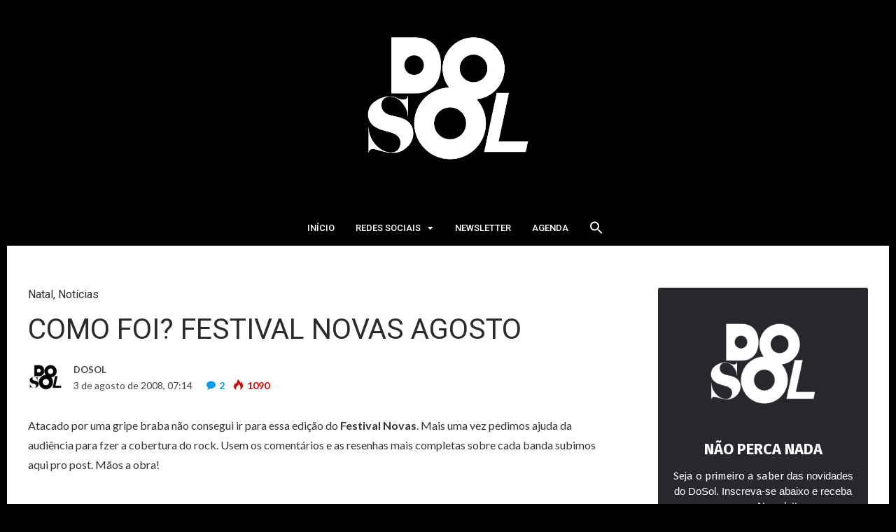

--- FILE ---
content_type: text/html; charset=utf-8
request_url: https://www.google.com/recaptcha/api2/anchor?ar=1&k=6LcrBDglAAAAAO3oGgdf8y8aJh-Auj_2vGS-_tYN&co=aHR0cHM6Ly9kb3NvbC5jb20uYnI6NDQz&hl=en&v=N67nZn4AqZkNcbeMu4prBgzg&size=invisible&anchor-ms=20000&execute-ms=30000&cb=py72jm7s6k0
body_size: 49186
content:
<!DOCTYPE HTML><html dir="ltr" lang="en"><head><meta http-equiv="Content-Type" content="text/html; charset=UTF-8">
<meta http-equiv="X-UA-Compatible" content="IE=edge">
<title>reCAPTCHA</title>
<style type="text/css">
/* cyrillic-ext */
@font-face {
  font-family: 'Roboto';
  font-style: normal;
  font-weight: 400;
  font-stretch: 100%;
  src: url(//fonts.gstatic.com/s/roboto/v48/KFO7CnqEu92Fr1ME7kSn66aGLdTylUAMa3GUBHMdazTgWw.woff2) format('woff2');
  unicode-range: U+0460-052F, U+1C80-1C8A, U+20B4, U+2DE0-2DFF, U+A640-A69F, U+FE2E-FE2F;
}
/* cyrillic */
@font-face {
  font-family: 'Roboto';
  font-style: normal;
  font-weight: 400;
  font-stretch: 100%;
  src: url(//fonts.gstatic.com/s/roboto/v48/KFO7CnqEu92Fr1ME7kSn66aGLdTylUAMa3iUBHMdazTgWw.woff2) format('woff2');
  unicode-range: U+0301, U+0400-045F, U+0490-0491, U+04B0-04B1, U+2116;
}
/* greek-ext */
@font-face {
  font-family: 'Roboto';
  font-style: normal;
  font-weight: 400;
  font-stretch: 100%;
  src: url(//fonts.gstatic.com/s/roboto/v48/KFO7CnqEu92Fr1ME7kSn66aGLdTylUAMa3CUBHMdazTgWw.woff2) format('woff2');
  unicode-range: U+1F00-1FFF;
}
/* greek */
@font-face {
  font-family: 'Roboto';
  font-style: normal;
  font-weight: 400;
  font-stretch: 100%;
  src: url(//fonts.gstatic.com/s/roboto/v48/KFO7CnqEu92Fr1ME7kSn66aGLdTylUAMa3-UBHMdazTgWw.woff2) format('woff2');
  unicode-range: U+0370-0377, U+037A-037F, U+0384-038A, U+038C, U+038E-03A1, U+03A3-03FF;
}
/* math */
@font-face {
  font-family: 'Roboto';
  font-style: normal;
  font-weight: 400;
  font-stretch: 100%;
  src: url(//fonts.gstatic.com/s/roboto/v48/KFO7CnqEu92Fr1ME7kSn66aGLdTylUAMawCUBHMdazTgWw.woff2) format('woff2');
  unicode-range: U+0302-0303, U+0305, U+0307-0308, U+0310, U+0312, U+0315, U+031A, U+0326-0327, U+032C, U+032F-0330, U+0332-0333, U+0338, U+033A, U+0346, U+034D, U+0391-03A1, U+03A3-03A9, U+03B1-03C9, U+03D1, U+03D5-03D6, U+03F0-03F1, U+03F4-03F5, U+2016-2017, U+2034-2038, U+203C, U+2040, U+2043, U+2047, U+2050, U+2057, U+205F, U+2070-2071, U+2074-208E, U+2090-209C, U+20D0-20DC, U+20E1, U+20E5-20EF, U+2100-2112, U+2114-2115, U+2117-2121, U+2123-214F, U+2190, U+2192, U+2194-21AE, U+21B0-21E5, U+21F1-21F2, U+21F4-2211, U+2213-2214, U+2216-22FF, U+2308-230B, U+2310, U+2319, U+231C-2321, U+2336-237A, U+237C, U+2395, U+239B-23B7, U+23D0, U+23DC-23E1, U+2474-2475, U+25AF, U+25B3, U+25B7, U+25BD, U+25C1, U+25CA, U+25CC, U+25FB, U+266D-266F, U+27C0-27FF, U+2900-2AFF, U+2B0E-2B11, U+2B30-2B4C, U+2BFE, U+3030, U+FF5B, U+FF5D, U+1D400-1D7FF, U+1EE00-1EEFF;
}
/* symbols */
@font-face {
  font-family: 'Roboto';
  font-style: normal;
  font-weight: 400;
  font-stretch: 100%;
  src: url(//fonts.gstatic.com/s/roboto/v48/KFO7CnqEu92Fr1ME7kSn66aGLdTylUAMaxKUBHMdazTgWw.woff2) format('woff2');
  unicode-range: U+0001-000C, U+000E-001F, U+007F-009F, U+20DD-20E0, U+20E2-20E4, U+2150-218F, U+2190, U+2192, U+2194-2199, U+21AF, U+21E6-21F0, U+21F3, U+2218-2219, U+2299, U+22C4-22C6, U+2300-243F, U+2440-244A, U+2460-24FF, U+25A0-27BF, U+2800-28FF, U+2921-2922, U+2981, U+29BF, U+29EB, U+2B00-2BFF, U+4DC0-4DFF, U+FFF9-FFFB, U+10140-1018E, U+10190-1019C, U+101A0, U+101D0-101FD, U+102E0-102FB, U+10E60-10E7E, U+1D2C0-1D2D3, U+1D2E0-1D37F, U+1F000-1F0FF, U+1F100-1F1AD, U+1F1E6-1F1FF, U+1F30D-1F30F, U+1F315, U+1F31C, U+1F31E, U+1F320-1F32C, U+1F336, U+1F378, U+1F37D, U+1F382, U+1F393-1F39F, U+1F3A7-1F3A8, U+1F3AC-1F3AF, U+1F3C2, U+1F3C4-1F3C6, U+1F3CA-1F3CE, U+1F3D4-1F3E0, U+1F3ED, U+1F3F1-1F3F3, U+1F3F5-1F3F7, U+1F408, U+1F415, U+1F41F, U+1F426, U+1F43F, U+1F441-1F442, U+1F444, U+1F446-1F449, U+1F44C-1F44E, U+1F453, U+1F46A, U+1F47D, U+1F4A3, U+1F4B0, U+1F4B3, U+1F4B9, U+1F4BB, U+1F4BF, U+1F4C8-1F4CB, U+1F4D6, U+1F4DA, U+1F4DF, U+1F4E3-1F4E6, U+1F4EA-1F4ED, U+1F4F7, U+1F4F9-1F4FB, U+1F4FD-1F4FE, U+1F503, U+1F507-1F50B, U+1F50D, U+1F512-1F513, U+1F53E-1F54A, U+1F54F-1F5FA, U+1F610, U+1F650-1F67F, U+1F687, U+1F68D, U+1F691, U+1F694, U+1F698, U+1F6AD, U+1F6B2, U+1F6B9-1F6BA, U+1F6BC, U+1F6C6-1F6CF, U+1F6D3-1F6D7, U+1F6E0-1F6EA, U+1F6F0-1F6F3, U+1F6F7-1F6FC, U+1F700-1F7FF, U+1F800-1F80B, U+1F810-1F847, U+1F850-1F859, U+1F860-1F887, U+1F890-1F8AD, U+1F8B0-1F8BB, U+1F8C0-1F8C1, U+1F900-1F90B, U+1F93B, U+1F946, U+1F984, U+1F996, U+1F9E9, U+1FA00-1FA6F, U+1FA70-1FA7C, U+1FA80-1FA89, U+1FA8F-1FAC6, U+1FACE-1FADC, U+1FADF-1FAE9, U+1FAF0-1FAF8, U+1FB00-1FBFF;
}
/* vietnamese */
@font-face {
  font-family: 'Roboto';
  font-style: normal;
  font-weight: 400;
  font-stretch: 100%;
  src: url(//fonts.gstatic.com/s/roboto/v48/KFO7CnqEu92Fr1ME7kSn66aGLdTylUAMa3OUBHMdazTgWw.woff2) format('woff2');
  unicode-range: U+0102-0103, U+0110-0111, U+0128-0129, U+0168-0169, U+01A0-01A1, U+01AF-01B0, U+0300-0301, U+0303-0304, U+0308-0309, U+0323, U+0329, U+1EA0-1EF9, U+20AB;
}
/* latin-ext */
@font-face {
  font-family: 'Roboto';
  font-style: normal;
  font-weight: 400;
  font-stretch: 100%;
  src: url(//fonts.gstatic.com/s/roboto/v48/KFO7CnqEu92Fr1ME7kSn66aGLdTylUAMa3KUBHMdazTgWw.woff2) format('woff2');
  unicode-range: U+0100-02BA, U+02BD-02C5, U+02C7-02CC, U+02CE-02D7, U+02DD-02FF, U+0304, U+0308, U+0329, U+1D00-1DBF, U+1E00-1E9F, U+1EF2-1EFF, U+2020, U+20A0-20AB, U+20AD-20C0, U+2113, U+2C60-2C7F, U+A720-A7FF;
}
/* latin */
@font-face {
  font-family: 'Roboto';
  font-style: normal;
  font-weight: 400;
  font-stretch: 100%;
  src: url(//fonts.gstatic.com/s/roboto/v48/KFO7CnqEu92Fr1ME7kSn66aGLdTylUAMa3yUBHMdazQ.woff2) format('woff2');
  unicode-range: U+0000-00FF, U+0131, U+0152-0153, U+02BB-02BC, U+02C6, U+02DA, U+02DC, U+0304, U+0308, U+0329, U+2000-206F, U+20AC, U+2122, U+2191, U+2193, U+2212, U+2215, U+FEFF, U+FFFD;
}
/* cyrillic-ext */
@font-face {
  font-family: 'Roboto';
  font-style: normal;
  font-weight: 500;
  font-stretch: 100%;
  src: url(//fonts.gstatic.com/s/roboto/v48/KFO7CnqEu92Fr1ME7kSn66aGLdTylUAMa3GUBHMdazTgWw.woff2) format('woff2');
  unicode-range: U+0460-052F, U+1C80-1C8A, U+20B4, U+2DE0-2DFF, U+A640-A69F, U+FE2E-FE2F;
}
/* cyrillic */
@font-face {
  font-family: 'Roboto';
  font-style: normal;
  font-weight: 500;
  font-stretch: 100%;
  src: url(//fonts.gstatic.com/s/roboto/v48/KFO7CnqEu92Fr1ME7kSn66aGLdTylUAMa3iUBHMdazTgWw.woff2) format('woff2');
  unicode-range: U+0301, U+0400-045F, U+0490-0491, U+04B0-04B1, U+2116;
}
/* greek-ext */
@font-face {
  font-family: 'Roboto';
  font-style: normal;
  font-weight: 500;
  font-stretch: 100%;
  src: url(//fonts.gstatic.com/s/roboto/v48/KFO7CnqEu92Fr1ME7kSn66aGLdTylUAMa3CUBHMdazTgWw.woff2) format('woff2');
  unicode-range: U+1F00-1FFF;
}
/* greek */
@font-face {
  font-family: 'Roboto';
  font-style: normal;
  font-weight: 500;
  font-stretch: 100%;
  src: url(//fonts.gstatic.com/s/roboto/v48/KFO7CnqEu92Fr1ME7kSn66aGLdTylUAMa3-UBHMdazTgWw.woff2) format('woff2');
  unicode-range: U+0370-0377, U+037A-037F, U+0384-038A, U+038C, U+038E-03A1, U+03A3-03FF;
}
/* math */
@font-face {
  font-family: 'Roboto';
  font-style: normal;
  font-weight: 500;
  font-stretch: 100%;
  src: url(//fonts.gstatic.com/s/roboto/v48/KFO7CnqEu92Fr1ME7kSn66aGLdTylUAMawCUBHMdazTgWw.woff2) format('woff2');
  unicode-range: U+0302-0303, U+0305, U+0307-0308, U+0310, U+0312, U+0315, U+031A, U+0326-0327, U+032C, U+032F-0330, U+0332-0333, U+0338, U+033A, U+0346, U+034D, U+0391-03A1, U+03A3-03A9, U+03B1-03C9, U+03D1, U+03D5-03D6, U+03F0-03F1, U+03F4-03F5, U+2016-2017, U+2034-2038, U+203C, U+2040, U+2043, U+2047, U+2050, U+2057, U+205F, U+2070-2071, U+2074-208E, U+2090-209C, U+20D0-20DC, U+20E1, U+20E5-20EF, U+2100-2112, U+2114-2115, U+2117-2121, U+2123-214F, U+2190, U+2192, U+2194-21AE, U+21B0-21E5, U+21F1-21F2, U+21F4-2211, U+2213-2214, U+2216-22FF, U+2308-230B, U+2310, U+2319, U+231C-2321, U+2336-237A, U+237C, U+2395, U+239B-23B7, U+23D0, U+23DC-23E1, U+2474-2475, U+25AF, U+25B3, U+25B7, U+25BD, U+25C1, U+25CA, U+25CC, U+25FB, U+266D-266F, U+27C0-27FF, U+2900-2AFF, U+2B0E-2B11, U+2B30-2B4C, U+2BFE, U+3030, U+FF5B, U+FF5D, U+1D400-1D7FF, U+1EE00-1EEFF;
}
/* symbols */
@font-face {
  font-family: 'Roboto';
  font-style: normal;
  font-weight: 500;
  font-stretch: 100%;
  src: url(//fonts.gstatic.com/s/roboto/v48/KFO7CnqEu92Fr1ME7kSn66aGLdTylUAMaxKUBHMdazTgWw.woff2) format('woff2');
  unicode-range: U+0001-000C, U+000E-001F, U+007F-009F, U+20DD-20E0, U+20E2-20E4, U+2150-218F, U+2190, U+2192, U+2194-2199, U+21AF, U+21E6-21F0, U+21F3, U+2218-2219, U+2299, U+22C4-22C6, U+2300-243F, U+2440-244A, U+2460-24FF, U+25A0-27BF, U+2800-28FF, U+2921-2922, U+2981, U+29BF, U+29EB, U+2B00-2BFF, U+4DC0-4DFF, U+FFF9-FFFB, U+10140-1018E, U+10190-1019C, U+101A0, U+101D0-101FD, U+102E0-102FB, U+10E60-10E7E, U+1D2C0-1D2D3, U+1D2E0-1D37F, U+1F000-1F0FF, U+1F100-1F1AD, U+1F1E6-1F1FF, U+1F30D-1F30F, U+1F315, U+1F31C, U+1F31E, U+1F320-1F32C, U+1F336, U+1F378, U+1F37D, U+1F382, U+1F393-1F39F, U+1F3A7-1F3A8, U+1F3AC-1F3AF, U+1F3C2, U+1F3C4-1F3C6, U+1F3CA-1F3CE, U+1F3D4-1F3E0, U+1F3ED, U+1F3F1-1F3F3, U+1F3F5-1F3F7, U+1F408, U+1F415, U+1F41F, U+1F426, U+1F43F, U+1F441-1F442, U+1F444, U+1F446-1F449, U+1F44C-1F44E, U+1F453, U+1F46A, U+1F47D, U+1F4A3, U+1F4B0, U+1F4B3, U+1F4B9, U+1F4BB, U+1F4BF, U+1F4C8-1F4CB, U+1F4D6, U+1F4DA, U+1F4DF, U+1F4E3-1F4E6, U+1F4EA-1F4ED, U+1F4F7, U+1F4F9-1F4FB, U+1F4FD-1F4FE, U+1F503, U+1F507-1F50B, U+1F50D, U+1F512-1F513, U+1F53E-1F54A, U+1F54F-1F5FA, U+1F610, U+1F650-1F67F, U+1F687, U+1F68D, U+1F691, U+1F694, U+1F698, U+1F6AD, U+1F6B2, U+1F6B9-1F6BA, U+1F6BC, U+1F6C6-1F6CF, U+1F6D3-1F6D7, U+1F6E0-1F6EA, U+1F6F0-1F6F3, U+1F6F7-1F6FC, U+1F700-1F7FF, U+1F800-1F80B, U+1F810-1F847, U+1F850-1F859, U+1F860-1F887, U+1F890-1F8AD, U+1F8B0-1F8BB, U+1F8C0-1F8C1, U+1F900-1F90B, U+1F93B, U+1F946, U+1F984, U+1F996, U+1F9E9, U+1FA00-1FA6F, U+1FA70-1FA7C, U+1FA80-1FA89, U+1FA8F-1FAC6, U+1FACE-1FADC, U+1FADF-1FAE9, U+1FAF0-1FAF8, U+1FB00-1FBFF;
}
/* vietnamese */
@font-face {
  font-family: 'Roboto';
  font-style: normal;
  font-weight: 500;
  font-stretch: 100%;
  src: url(//fonts.gstatic.com/s/roboto/v48/KFO7CnqEu92Fr1ME7kSn66aGLdTylUAMa3OUBHMdazTgWw.woff2) format('woff2');
  unicode-range: U+0102-0103, U+0110-0111, U+0128-0129, U+0168-0169, U+01A0-01A1, U+01AF-01B0, U+0300-0301, U+0303-0304, U+0308-0309, U+0323, U+0329, U+1EA0-1EF9, U+20AB;
}
/* latin-ext */
@font-face {
  font-family: 'Roboto';
  font-style: normal;
  font-weight: 500;
  font-stretch: 100%;
  src: url(//fonts.gstatic.com/s/roboto/v48/KFO7CnqEu92Fr1ME7kSn66aGLdTylUAMa3KUBHMdazTgWw.woff2) format('woff2');
  unicode-range: U+0100-02BA, U+02BD-02C5, U+02C7-02CC, U+02CE-02D7, U+02DD-02FF, U+0304, U+0308, U+0329, U+1D00-1DBF, U+1E00-1E9F, U+1EF2-1EFF, U+2020, U+20A0-20AB, U+20AD-20C0, U+2113, U+2C60-2C7F, U+A720-A7FF;
}
/* latin */
@font-face {
  font-family: 'Roboto';
  font-style: normal;
  font-weight: 500;
  font-stretch: 100%;
  src: url(//fonts.gstatic.com/s/roboto/v48/KFO7CnqEu92Fr1ME7kSn66aGLdTylUAMa3yUBHMdazQ.woff2) format('woff2');
  unicode-range: U+0000-00FF, U+0131, U+0152-0153, U+02BB-02BC, U+02C6, U+02DA, U+02DC, U+0304, U+0308, U+0329, U+2000-206F, U+20AC, U+2122, U+2191, U+2193, U+2212, U+2215, U+FEFF, U+FFFD;
}
/* cyrillic-ext */
@font-face {
  font-family: 'Roboto';
  font-style: normal;
  font-weight: 900;
  font-stretch: 100%;
  src: url(//fonts.gstatic.com/s/roboto/v48/KFO7CnqEu92Fr1ME7kSn66aGLdTylUAMa3GUBHMdazTgWw.woff2) format('woff2');
  unicode-range: U+0460-052F, U+1C80-1C8A, U+20B4, U+2DE0-2DFF, U+A640-A69F, U+FE2E-FE2F;
}
/* cyrillic */
@font-face {
  font-family: 'Roboto';
  font-style: normal;
  font-weight: 900;
  font-stretch: 100%;
  src: url(//fonts.gstatic.com/s/roboto/v48/KFO7CnqEu92Fr1ME7kSn66aGLdTylUAMa3iUBHMdazTgWw.woff2) format('woff2');
  unicode-range: U+0301, U+0400-045F, U+0490-0491, U+04B0-04B1, U+2116;
}
/* greek-ext */
@font-face {
  font-family: 'Roboto';
  font-style: normal;
  font-weight: 900;
  font-stretch: 100%;
  src: url(//fonts.gstatic.com/s/roboto/v48/KFO7CnqEu92Fr1ME7kSn66aGLdTylUAMa3CUBHMdazTgWw.woff2) format('woff2');
  unicode-range: U+1F00-1FFF;
}
/* greek */
@font-face {
  font-family: 'Roboto';
  font-style: normal;
  font-weight: 900;
  font-stretch: 100%;
  src: url(//fonts.gstatic.com/s/roboto/v48/KFO7CnqEu92Fr1ME7kSn66aGLdTylUAMa3-UBHMdazTgWw.woff2) format('woff2');
  unicode-range: U+0370-0377, U+037A-037F, U+0384-038A, U+038C, U+038E-03A1, U+03A3-03FF;
}
/* math */
@font-face {
  font-family: 'Roboto';
  font-style: normal;
  font-weight: 900;
  font-stretch: 100%;
  src: url(//fonts.gstatic.com/s/roboto/v48/KFO7CnqEu92Fr1ME7kSn66aGLdTylUAMawCUBHMdazTgWw.woff2) format('woff2');
  unicode-range: U+0302-0303, U+0305, U+0307-0308, U+0310, U+0312, U+0315, U+031A, U+0326-0327, U+032C, U+032F-0330, U+0332-0333, U+0338, U+033A, U+0346, U+034D, U+0391-03A1, U+03A3-03A9, U+03B1-03C9, U+03D1, U+03D5-03D6, U+03F0-03F1, U+03F4-03F5, U+2016-2017, U+2034-2038, U+203C, U+2040, U+2043, U+2047, U+2050, U+2057, U+205F, U+2070-2071, U+2074-208E, U+2090-209C, U+20D0-20DC, U+20E1, U+20E5-20EF, U+2100-2112, U+2114-2115, U+2117-2121, U+2123-214F, U+2190, U+2192, U+2194-21AE, U+21B0-21E5, U+21F1-21F2, U+21F4-2211, U+2213-2214, U+2216-22FF, U+2308-230B, U+2310, U+2319, U+231C-2321, U+2336-237A, U+237C, U+2395, U+239B-23B7, U+23D0, U+23DC-23E1, U+2474-2475, U+25AF, U+25B3, U+25B7, U+25BD, U+25C1, U+25CA, U+25CC, U+25FB, U+266D-266F, U+27C0-27FF, U+2900-2AFF, U+2B0E-2B11, U+2B30-2B4C, U+2BFE, U+3030, U+FF5B, U+FF5D, U+1D400-1D7FF, U+1EE00-1EEFF;
}
/* symbols */
@font-face {
  font-family: 'Roboto';
  font-style: normal;
  font-weight: 900;
  font-stretch: 100%;
  src: url(//fonts.gstatic.com/s/roboto/v48/KFO7CnqEu92Fr1ME7kSn66aGLdTylUAMaxKUBHMdazTgWw.woff2) format('woff2');
  unicode-range: U+0001-000C, U+000E-001F, U+007F-009F, U+20DD-20E0, U+20E2-20E4, U+2150-218F, U+2190, U+2192, U+2194-2199, U+21AF, U+21E6-21F0, U+21F3, U+2218-2219, U+2299, U+22C4-22C6, U+2300-243F, U+2440-244A, U+2460-24FF, U+25A0-27BF, U+2800-28FF, U+2921-2922, U+2981, U+29BF, U+29EB, U+2B00-2BFF, U+4DC0-4DFF, U+FFF9-FFFB, U+10140-1018E, U+10190-1019C, U+101A0, U+101D0-101FD, U+102E0-102FB, U+10E60-10E7E, U+1D2C0-1D2D3, U+1D2E0-1D37F, U+1F000-1F0FF, U+1F100-1F1AD, U+1F1E6-1F1FF, U+1F30D-1F30F, U+1F315, U+1F31C, U+1F31E, U+1F320-1F32C, U+1F336, U+1F378, U+1F37D, U+1F382, U+1F393-1F39F, U+1F3A7-1F3A8, U+1F3AC-1F3AF, U+1F3C2, U+1F3C4-1F3C6, U+1F3CA-1F3CE, U+1F3D4-1F3E0, U+1F3ED, U+1F3F1-1F3F3, U+1F3F5-1F3F7, U+1F408, U+1F415, U+1F41F, U+1F426, U+1F43F, U+1F441-1F442, U+1F444, U+1F446-1F449, U+1F44C-1F44E, U+1F453, U+1F46A, U+1F47D, U+1F4A3, U+1F4B0, U+1F4B3, U+1F4B9, U+1F4BB, U+1F4BF, U+1F4C8-1F4CB, U+1F4D6, U+1F4DA, U+1F4DF, U+1F4E3-1F4E6, U+1F4EA-1F4ED, U+1F4F7, U+1F4F9-1F4FB, U+1F4FD-1F4FE, U+1F503, U+1F507-1F50B, U+1F50D, U+1F512-1F513, U+1F53E-1F54A, U+1F54F-1F5FA, U+1F610, U+1F650-1F67F, U+1F687, U+1F68D, U+1F691, U+1F694, U+1F698, U+1F6AD, U+1F6B2, U+1F6B9-1F6BA, U+1F6BC, U+1F6C6-1F6CF, U+1F6D3-1F6D7, U+1F6E0-1F6EA, U+1F6F0-1F6F3, U+1F6F7-1F6FC, U+1F700-1F7FF, U+1F800-1F80B, U+1F810-1F847, U+1F850-1F859, U+1F860-1F887, U+1F890-1F8AD, U+1F8B0-1F8BB, U+1F8C0-1F8C1, U+1F900-1F90B, U+1F93B, U+1F946, U+1F984, U+1F996, U+1F9E9, U+1FA00-1FA6F, U+1FA70-1FA7C, U+1FA80-1FA89, U+1FA8F-1FAC6, U+1FACE-1FADC, U+1FADF-1FAE9, U+1FAF0-1FAF8, U+1FB00-1FBFF;
}
/* vietnamese */
@font-face {
  font-family: 'Roboto';
  font-style: normal;
  font-weight: 900;
  font-stretch: 100%;
  src: url(//fonts.gstatic.com/s/roboto/v48/KFO7CnqEu92Fr1ME7kSn66aGLdTylUAMa3OUBHMdazTgWw.woff2) format('woff2');
  unicode-range: U+0102-0103, U+0110-0111, U+0128-0129, U+0168-0169, U+01A0-01A1, U+01AF-01B0, U+0300-0301, U+0303-0304, U+0308-0309, U+0323, U+0329, U+1EA0-1EF9, U+20AB;
}
/* latin-ext */
@font-face {
  font-family: 'Roboto';
  font-style: normal;
  font-weight: 900;
  font-stretch: 100%;
  src: url(//fonts.gstatic.com/s/roboto/v48/KFO7CnqEu92Fr1ME7kSn66aGLdTylUAMa3KUBHMdazTgWw.woff2) format('woff2');
  unicode-range: U+0100-02BA, U+02BD-02C5, U+02C7-02CC, U+02CE-02D7, U+02DD-02FF, U+0304, U+0308, U+0329, U+1D00-1DBF, U+1E00-1E9F, U+1EF2-1EFF, U+2020, U+20A0-20AB, U+20AD-20C0, U+2113, U+2C60-2C7F, U+A720-A7FF;
}
/* latin */
@font-face {
  font-family: 'Roboto';
  font-style: normal;
  font-weight: 900;
  font-stretch: 100%;
  src: url(//fonts.gstatic.com/s/roboto/v48/KFO7CnqEu92Fr1ME7kSn66aGLdTylUAMa3yUBHMdazQ.woff2) format('woff2');
  unicode-range: U+0000-00FF, U+0131, U+0152-0153, U+02BB-02BC, U+02C6, U+02DA, U+02DC, U+0304, U+0308, U+0329, U+2000-206F, U+20AC, U+2122, U+2191, U+2193, U+2212, U+2215, U+FEFF, U+FFFD;
}

</style>
<link rel="stylesheet" type="text/css" href="https://www.gstatic.com/recaptcha/releases/N67nZn4AqZkNcbeMu4prBgzg/styles__ltr.css">
<script nonce="GlrjH3MBAXfNsKqUs0lMaQ" type="text/javascript">window['__recaptcha_api'] = 'https://www.google.com/recaptcha/api2/';</script>
<script type="text/javascript" src="https://www.gstatic.com/recaptcha/releases/N67nZn4AqZkNcbeMu4prBgzg/recaptcha__en.js" nonce="GlrjH3MBAXfNsKqUs0lMaQ">
      
    </script></head>
<body><div id="rc-anchor-alert" class="rc-anchor-alert"></div>
<input type="hidden" id="recaptcha-token" value="[base64]">
<script type="text/javascript" nonce="GlrjH3MBAXfNsKqUs0lMaQ">
      recaptcha.anchor.Main.init("[\x22ainput\x22,[\x22bgdata\x22,\x22\x22,\[base64]/[base64]/[base64]/[base64]/[base64]/UltsKytdPUU6KEU8MjA0OD9SW2wrK109RT4+NnwxOTI6KChFJjY0NTEyKT09NTUyOTYmJk0rMTxjLmxlbmd0aCYmKGMuY2hhckNvZGVBdChNKzEpJjY0NTEyKT09NTYzMjA/[base64]/[base64]/[base64]/[base64]/[base64]/[base64]/[base64]\x22,\[base64]\x22,\x22wq7DnRPCqcKCGlXCqcKyE8Ozw5LDhcOvw67DmMKYwrXClEROwqU/[base64]/CiW7ClyEPw7vDhgxDwrXDi8KvwrXCsMKkWsOVwr/CrlTCo0LCu3F0w77DqmrCvcKqJmYMS8OEw4DDlhtZJRHDlsOaDMKUwp7DmTTDsMOYJcOED1JxVcOXdMOUfCc/QMOMIsKgwo/CmMKMwrHDsxRIw5VJw7/DgsOgDMKPW8KMOcOeF8ObQ8Krw73DtmPCkmPDlnB+KcKEw7jCg8O2woDDtcKgcsOPwrfDp0MdEirClijDrwNHJcKcw4bDuRXDg2Y8NsORwrtvwrFoQinCn1UpQ8KlwpPCm8Ouw6d+a8KRN8K2w6x0woshwrHDgsK+wrkdTGzClcK4wpsywp0CO8ObesKhw5/DhR87Y8OxLcKyw7zDocOfVC9Qw53DnQzDmRHCjQNoMFMsHxjDn8O6PgoTwoXCjnnCm2jCucKCwprDmcKPYy/CnDjCoCNhaU/CuVLCogjCvMOmHAHDpcKkw4bDgWB7w4Bfw7LCgjbCi8KSEsOOw6zDosOqwpLCnhVvw5vDth1+w7/[base64]/BMKHwoBjShPChcO+ZH/ChcO/wpbDu8KYw7McQMKVAMOzAMOTbFQ0w74BDi/ClMKow5gDw6UxfQBvwrPDpxrDi8O/w514wot3UsOMH8Kbwoo5w5QDwoPDlhjDvsKKPQN+wo3Doh3CrXLChmfDtkzDui/CrcO9wqVTZsOTXUZhO8KAbcKMAjpqDhrCgxTDqMOMw5TCuRZKwrwKSWAww68Gwq5awp/[base64]/Dp2h6wpEMwqjCizYaa3kxL1rDmsOPScK/Riklw4RCccOgwpkiYcKAwpovw6PCkXkAasKsL191FcOpaE/CpVTCpMK6NAHCkEoSwodmZgQBw6XDoSfCiX9HOl8Aw5/DvxNnw617w4t1w5dOG8KUw5vDs3TCr8OYw7TDrsOpw40TKsOew6gDw5YCwqovU8KDK8OYw7PDncKWwq3DiSbCusK+w6TDkcKKw5dqKUM/wo3CrXLDlcKffnJSdsOzblEVw4rDgcOAw67DpAFswqhpw7dGwqDDisKYHkADw5TDoMOzWsOiw5BGNizCiMOXOAQxw4t+YMKfwrPDnwvDnXLChMOnRHvDscOJw5/[base64]/DkVIpaTo+c8KkXzzChGvCpG3Du8Klw6/Dq8O+d8KYwr8LYcKYNsObw47Cn2fCkwsfPMKcw6cRDH1EXUYCMsOvWXHDtcOtw4c9w7x1woZEOg3DuD7Ck8OFw67CskQ+w4nCk0BVw6fDkDzDpyAiLRvDusKJwqjCkcK7wqM6w5/DiRPDjcOOwqDCqEnCrjDChMONeDlDFsOqwpp3wpjDqWhgw6h+wrRIIsOCw4cTQQzClMK6wpVLwpsWXcO5GcKFwplrwpI4w7N0w4fCvCrDn8OtYX7Dmjl+w4fDsMOuw5pNIj/[base64]/[base64]/Ds18xS8KfwppKTsKrOwrDo3cqBmAoNH/Cr8KYw4DCpsKew4nDlMORcMODRXcbw7TCvVpDwo4XTcKUOFbCj8Kvw4zCp8O6w6LCr8OINMKJXMO/wp3CrXTCqsKEw54PfA5rwqjDuMOmSsOUAMKsFsKawowfPx0pWzlqdWjDhAzDiEvCr8KlwqHCqWjCgcO0TsOUJMOqLglYwq1WOgwgwo4Vw67ChcOkwpwuUGLDpcK6wozCvG7CtMOYwqhrO8ONwq9fWsOEIzLDug1+wrJTcG7DgAzChgLCvsOTMMObC3LCvcK/wrLDiRZ9w4bCisKGwp/CuMOgBcK2KU9gCsKkw7w4JjbCvAbCllzDvcO8Fl05wo5lewV/U8KNwqPCi8OYV2TCuioVZixeO2/DkEkIKSDDi1fDrTdPMkTCk8O2wqDDt8K+wrXCoEc1w5bCgcK0wpoyHcOTHcKsw4kEwo5Yw6/DrMOtwoRjD1FOUsKKTjgNwr1sw4NzPSxaWE3ChHLCn8OUwoxnKGw0wrHCtcKbw4w0w5/DhMOywpE1GcO4X0fClS8NSTHDjS/DjcK8wqsPwqNDIRhrwoTDjStlXk9zScOnw73Dpy7DoMOOLsOBKgRdUWXCimTCjsOuwrrCrTbCisKXNsKRw6EOw4fDjsOXwrZ0C8OhF8OMwrDCqSdGUATDngLCn2vDucKzJMOpMQUMw7JcPljChsKREcK5w7gOwqANw6o5woHDqMKHwrbDkHcVc1/[base64]/ChU8WwpdUSjhowrnDiWrDu8KXB8Oew77DtnkzSCzCmh1PVhXDqntxwqE6MsODw7BhSsKYw4kMwrUBRsKhEcKwwqbDiMKVwpxQKHHDhALCnWs4BkU/[base64]/DrQHCs8OZw7FSwo81dMOowrd1w7pgw7nDsMOgwpxpG2VuwqrDlcK1I8OIZATDgWxBwrzDmcO3w7ZZCV1/woTDosOYSz5kwrbDjMKfVcOWw7TDsH4nSBrCt8KOQcOpw4HCpz7DjsOTw6HCssO0XgF0SsKaw4x1wqLChMOxwrrCtS3CjcKOwpIPKcKDwodQQ8KRwrVQcsKpB8KQw7BHGsKJGsO4wojDkls/w59OwoUnwpkDGsOfw61Hw78/wrVGwr3CgMO2wqJaNlDDi8KKw4w/[base64]/[base64]/CigNHwq/CokUUw73CkioWWAcQUixMTgJSw4ctX8Kce8KPLk3DkUPCpcOXw6k8aW7DuFx7w6vCosKPwrPDncK3w7fDpMO9w7Usw7PChifCjsKlUcOZwq9qw4t4w4tXXcO7bWrCpiFow4fDssOWFHfCtjhvwr8KOsOqw6vDhUXDscKDc1vCvsK6XyHDrMOEFDDCr2fDiWF/bcKiwqYOw4nDl2rCh8KwwqPDnMKkL8OYwpNCwoPDrcOGwrp5w7jCpMKPVcOAwowyRcO6WC57w6LCvsKNwpIuDFfDj2zCjCY0VCByw4/CtMOEwq/CtsKwWcKtw7XDi2gaHMK+w7NOwpjChMOwCDPCpMKVw5rClCUOw6HCuGNKwq0DAcKcw6AdJMOAc8KVLsOZA8OKw57DjTTCssOpdzAQJn7Dt8ODS8K8A0IhBzw8w5ZMwoREWMOuwpA0SRVdMcKPccOOw5jCuS3CgMOAwprCky/DoTPCoMKzWMOywohRSsOdVMKKRE3DrsOWwo/CuHtbw7nCk8KifRzCpMK+wpjCrhnDlcKKTkMJw6BtDcO8wokcw7XDsivDii4HZsOhwpk7NsKsb23CnzFOwrfDusOWC8K2woDCu3/DlsO3OBTCkSTDsMOiMcOLZ8O+w6vDg8K/I8O0woXCrMKDw6/CghPDj8O6LU4MaQzCrBVbwrBew6Bvw6TCsGANLMKlf8KpLMOywo8hbMOKwqPCqsKHBB/Dv8Kfw40CDMOBeRVawqxeXMOXQCU1bHUTw5sgQwRkSsOoScO3FsOOwozDpsOsw4lCw5g7X8OzwqNCaksSwoXDtHkEI8ObUW4ow6XDncKmw6xjw5bCqsKKUsOQw6nDgDzCrcO7J8Odw4rDonrCmTfCvMOEwrUkwq7DhCfChcOVXMOERn7DhsO/XsK7eMO8w4dTw7xCw7cuWEjCmV/CihDCnMKvEW1rVQ/Cl0o2wpA8XFnCucK/WF8aDcK4wrNrw4/[base64]/CkcOVbS4NaBBYLEFYwqBkwpfDvMKROMOSEDXCm8KObUBjQcO1G8OBwoHDssKbci1dw6HCsxTDik7Cu8KkwqzDrRlJw4U6JX7CuUDDgsKQwo5jLyAIfxrDm3XCiCnCqcKtYMKPwoDCrzZ/wpbCo8K6EsK3SsOVw5dLUsKrQlZeEMKBwqxbdXx8QcO3woBOMUIUw6XDhlhFw5zDjsK3S8OTZXvCoiI+RnnClkNYYcOPQcK7LcO4w4nDgcK0FhobcsKEeBDDqMKRwptteQkJTsO3S1N0wq/Cn8Kfb8KCOsKiw4zCmsOSN8KlY8Kbw5nCgMO5wpRqw73CpkYWagdFWcKJRsOnSV3DisO8w5dbGSMZw5bCkcKYGsKZBlfCmcOtQ2EhwrYjS8KdBsONwoR0w4Z9a8O6w6BqwoQ4wqnDgsOPKzcdX8OwYi/DvV7Cj8Ovw5tEwr0HwqMcw5HDtMO1w6nCmmHDtFHDv8O4TcKuGBMlaGXDgE/Dr8KVC0pbYil1AGTCrT1KdEksw5LCgcKFLMK+JhAbw4DCmnzDhSTCpcO4w6fCsz03ZMOIw6QRB8K1a1DCjUjCs8OcwoRlwqrCtSrChsO+GVUBwqPCm8OWR8OPR8OrwpDDoxDCr1QEDFnCmcKww6fDpsKgRCnDkcOhwqTDtHcFTTbCu8K+CMOkf1/DpcOIXcOqNVHDgsOMDcKVPjzDhMKhEcOGw7w0w7VXwrjCrcOkKMK6w5R5w6JVb2rCp8OwYMKmwp/CtcOfwqZaw7XCjsKlVUYZwpHDpcO2wod1w7nDm8Kvw6M9wpLCtXbDnmNucjcDw5YEwp/CgWjDkQTDhD1Wc203QsKYDsOlw7XCsz/Ds1PCucOse0MILsKPGAVgw5IbczRdwqU3wqzDusKow6vDs8KGSDpiwo7CrMKww4o6D8K7FVHCsMO1w65Ewo5lQCjDl8OVIDwEBwnDqRzDgQAwwoU0woQEZcO3woJ/IsOUw5cGUMO6w4kaInQYKBRNwoLChi8sd3bDli8hKMKweycBDEBuXxBaNsOzw4HDvcKiw7Z+w50CbsK0GcONwr8bwpHClMOqPCwfFjnDr8Ouw657MsOVwprClmhuwpnDoR/Ch8O0KsKhw5s5CBIQdSNDwqofYyrDksOQL8O4L8Ofc8K6wpHDrcO+Wm5jFRnDusOsTEDChX7Dii8Yw7saK8OTwpgEwprCtVcywqHDp8KBwot/P8KJwpzCuFHDvsK4w79PCBo6wr3ChcK5wpjCuiB1cm8OK0PCusKuwqPCjMKiwoFYw54Yw4PDnsOlwqRPLWPCuWPDnkB2S3PDmcKYOMK0OWdbw5nDuGgSVXPCuMKQw5s2R8OtTSBvO2Bswpl7woTCn8KUwrTDmTgHw5/CscO9w4TCt293SjNiw6/[base64]/DpMOiworDlRXDu8OIw5cnW8OfTsKPYQ7CngfClcKfMmzDscKvEcKvNF/[base64]/ClcKkwp3Dr8KIWsKQIMO2w55Cwp/CmsOFwocdw6TCt8KnVnXCsidvwoHDi1LCrmzCi8O2woQxwqzCtGHCnx0XM8OkwqrCqMOIRF3Co8O/wrVNw6XDlxDDmsO/bsO+w7fDvsKuwppyL8OOGsKMw7HDhQnCq8OgwovCoU3Dkxxcf8O4a8K5dcKew5QywojDrAlrS8Oxw4vCmwoTP8O/[base64]/QnPCn8KIbzpYw73Cl8Kdw7ZbfjzCqyfCg8KkP8OocTTCsBdZwpolEGfCkcOfXsKdFXNzYMKtK2FVwqopw5jCg8OrexLCvilIw6XDq8OGwq4iwq/[base64]/VMOYw5ZKwr5qPMKQBX7Dj2DCmMKZFAA/w602Fw7Cml1qwprCsMO6QsKKZ8O1IcKGw6zChMONwpt5w4RwWifDnU15RGJNw6U8TsKgwoERwpzDjhpGEcOdJzxtdcO3wrfDggdiwqhNK3fDrxfCmAvCt3vDssKJKsKewoklVxBUw5hXw5d4wp1AcVfCpsOsRw/DlGJVCsKMw5TCsDdGFS/DmT7Dn8KTwqk4woINIStNZ8K2wrNww5FQw6hLcT87T8OGwplLw6PDtMOyLcKEORskbMO4JU5lUGnCksOgNcOwN8OVd8K8w6fCrcO6w6IWw5YPw7zCh3ZrdEFawrbDssKlwr4Rw5twWiEQwozDrBjDqsKxQFzChcKow6jCojLDriDDksKwN8Kcc8O3RMKOwrBLwpB0H0/[base64]/CjsKfQcOsw4jDpXhaD1/CgVrDlcKNT03DicO0VgV/EcOwwqsGP2DDsh/CuRDDpcKqIF7CqMO/woklChs/KHbDth3Ci8OVDTUNw5gOIG3DgcOnw5dRw7cfZsK4w4oIworCgMOrw7wRd3BnWwjDusK6CjTCsMKVwqjChsK3wo1AAMOwXylHQRvDlMOlwrNaG0bClMK2wqJlYDtAwp8jFEDDmSrCq09Bw73DoGjDoMOMGMKHw6M5w6AkYxQOaxB/w5XDkBJyw6vCvjHCgiV6GSrCnMOxMBrCpMOsSsOXwo4CwpbCjFp7woI+w7RYw7HChMOyWULDkMKKw5/DlDvDnsO8w4nDpMKzQcKDw5vDqiApGMOhw7pfNE0hwoXDtTvDlg8tEF3CljnCnEpQO8OFFgc/wrkVw5N9wozCngPDsi/[base64]/[base64]/DgMKdb3nCgsOUw5LCmsKxw5Btc8OZwpzCj2/[base64]/[base64]/RmXDpUg1wpp/V1dRH8OeTX7CtWhdw7lXw7h0Xk9Dw5HCtcKVZm9WwpZkw5Rqw4TDrDnDo17Dj8KMZALCkmTCg8O6MsKjw5ErYcKTBBHDtMKiw5HCmGvDln/DtUYpwqfCiWfCrMOURsOZQhFZM0/CrsKDwphuw5hYw7Fxwo/DvsKDWMOxacOfwrEhcywACMOhV01rwqsrG2Y/[base64]/fVTDn8Oww7TCnMOGGlXDgAFowpEOw4PDnsObw6hwwoBnwpnCj8OmwpU7w6IGwpEEwrHCtcK4wpXCnjzClcO0fBjDgm7DozjDhgjDjcOLBsOID8OEw43CtcKDQTXChcOOw4URWEnCsMO/Q8KpJ8OCZMOpTH/CgxLDrSrDszILfmIbVFQLw5wgw7XCpCbDgsKnUkIkFTjDhcKQwqUJwoRDbR3Du8OqwrfDmMOLw5bCiirDu8OKw74bwrzDqsKCw750JwjDr8KmSMK8FsKNTsKbE8KYUcKTKFhUTUHDk0HDmMOJEX/Do8KCwqvCg8ORw7fCqATCiA8yw5zCsX4BZSnDn1w0w7LCpmbDtgUFYTvDhyl+LcKUw4omKHjCiMOSCMOmwrfCocKkwr/CsMO+wrw1wrFawpvCmTQ1BW8qOcKdwrkTw4gFwoshwqzCl8O6QMKEKcOgXF9gflwBwqp4LMKoEMOoasOaw70Bw58vw6/CmElVXMOcw5nDg8Kjwq4fwqnCnnrDrsOEAsKTOFIQXFrCssOww7XDqcKDw5TDqCvChGg9wpJFUcKAwp7CuTzCtMK0NcKlAzbDnMKDQG5QwoXDn8KJaXbCnyAewqzDoFY9NXZ2A2JQwrtmXx1Hw63Dgg1Oc2vDvFXCscOnwqNiw6nDhcOvMsOwwqA/wprChS5owojDoEXCrjB9w5tIw75IfcKIRsORV8K9wrJ+w7TCjFp5wrjDi0VNwqULwoNGKcOYw4hcG8KJDMKywoZHJ8OFEUjDsCXCqsKqwos+KsORwqnDqVnDiMK0XcO/GMKBwogDIyNLwqVOw6jCqMO8w5B6wrdEbW8SBRXCrcK2TMKNw47Cn8KOw5Jmwo0yDMKbOXjDosKfw5zDuMOEwq5GBMKiamrCtcOyw4XCukViIMODHybDqiXCnsKtBzgnw5xPA8OWwqrCh359DHBywojCniDDucKyw7jCsRHCpMOBDRXDpGUQw7cew5DCmlfDjsO/[base64]/ChcO6wpwZwp3CrQ/CozzDrsO5AcO7fBlnAilXw6vCpBo+w4PDtsK5wrLDpyNQLkjCusObJMKGwqIdalUEUcKUa8OWDAVvSXrDk8OGdlJcw5ZBwq0GR8KKw47DmsKxE8Kyw6YmVMKAwozCoHvDiDxKF3QHAsOcw7tEw5xaa3EPw7rCoWfCssO8MMOvAybCmsKaw7FbwpY9U8OmFF/DlXTCicOEwr9yRcKsemA5w7PCpMKpw4Icw47CtMKWccK3TyVdwqwwEndaw417wqrCvljDl2nCu8K0wp/DkMKiJjzDrsKUcEtqw6LDuTAJwr1iZS0bwpXDrcOzw7DCjsKhWsK5w63CpcOTZ8K4Y8OuW8KMwr8IF8K4KsK3S8KtFiXCqivClGDCrsKLDjvCiMKsJWjDtcOiJ8KTYsKyIcOXw4bDqg7DoMOSwqkVL8KuaMOZQ0QRS8Otw57CscOhw7UXwp/[base64]/[base64]/Dp8OEwqLDp8KyWj5MJylWCU4KTHzDvcOQDigYw4/DsQPDscOCMVRWw7AJwroAwrnCjcKUw4cERFtTHsOhTAMNw74zVsK8OTHClsOqwoVLwrvDtcOwa8K8w6rDs03CsDxuwo3DvcOVwp/Dr1LDicOEwp7Cu8OWCsK6JMOrUsKAwpXDtcOYF8KQw5fDn8OywpMATCTCt3PDlFkyw7xTVsKWwoVQCcK1w5ptasOEHsO+wpsYwrpLWhXDisKrRTDDsDHCvxzCjcK5AcOAwpY6wp/DmipmFz0Lw7dnwoUudMKqVFXDgxtmZkfDk8OqwrQ7UsO5cMOkwrUpdcOQw51DFHojwrzDlsK/O1nDgMOhwovDn8K9dCpbw4h+Eh5qDAnDpgpudEFWwo7DsE0FWkt+acOrwoHDn8KHwo7DpVthNDvClMOWDsKCH8KDw7fCgSNSw5kablHDoQI4woHCpBsawqTDsWTCrsOFcMOGw5ofw7YOwoEQwqJQwpl/w5DCmRw/AsOnWsOvXwzCti/Cpn0nSBRDwpoZw60ow4x6w4xDw47CpcKxf8KhwqzCnTxUw7oWw4/[base64]/DlMKDwroyw5DDjGDDocOvKDU6TBEUw5Q9A8KPw6XDjQ0Yw7/CohczeCfDvMOTw6DDv8OTw50yw7LDojFqw5vCusO8B8O8wpgPwq7CnR3DmcOIZTwwAMKVw4YzSGwsw5UDJH8BPcO6IMKvw4XCgMOgGkpgJjMsecKjwod5w7NUPBvDilAhw4fDsncJw6QGw7bCi0IbYCHCiMOEwp5LMcOywoHDonbDisOKwrbDo8O/GcKiw67CtB8Twr1cAcKsw6XDgcKTQn4Fw5DDiXnCmsOQGD/[base64]/DksOvJMO8O8KYwoA9w7EpEcKFw48Bf8KdwqJ2w7rDqT3Du292dQPDnSM7NsK4wrzDiMK+cEnCsH1Vwpwmw6Aswp7ClTAxU3HCosOgwowBwo7DnsKvw4A8E1B6wpXDosOswozDkcK7wqcWXsK/[base64]/DrQ7DtcO5wpx1wolbwqFpbCTDt0TDlzzCp8OuKwRDUMOCcGQabnfDvyASDi7ChFRFG8OswqEWHgI7ZxzDnsK3OmZywrrDqyLDlsKYw50LBEfCnsOJH1HDmz4weMKxYE4Qw6/DuGfDosKyw6Zyw4IwJsKjUSbCssKvwoF1d2XDr8KwcSHDjMKaeMO5wrDCgUoFwp/[base64]/CisOMBynChDPDv8KtU8OPwpnCjHzCp8K4FMOdKMKNYlN7w7o5R8KQCsOyPsKxw6vDvwrDrMKFw5EECMOGAGjDpGpUwp0oaMOrBStfTsOdwqFOS2fCp3XDtnrCqA/[base64]/Ctxh5w6g1IMKew6nDujFWwp4RwrnDiAvCgm/CvQTDisOawoRMF8KWHsK3w55fw4HDhDvDt8OPw7nCrsODVcK+dsObLSkkwrLCqwvCgz3Dl0BQw6Nbw7rCs8OAw79AP8KRR8O9w4vDi8KEXcKtwpDCrFrCk1/[base64]/DqsO5wo/DuMOBw43Di2HCjcOaA8O1LUXCtcO1csKJw6IcXFlqVMOWZcKIShIZR0vDoMKywq3Cp8Kpwpwmw4JfIRTDpiTDrBHDiMKuwoDDp2lKw402U2YXw6XDq2zDqzlnFW7DthpWw4zDhQTCvMKwwonDrCrCnsO/w6l/[base64]/CuWjDtcKqfMO3Rk3DnMKaPwg6G00teDNGwp3CnVHCmh9fw5zClADCuVdyXsKUwobDimfDnScVw5/[base64]/DtDEaKMKBeMK5woFNw7lsCjbCtTJ6wosWWsO5EBV/wroXw7RSw5J4wq3DgcKpw43DpcOKw7l/w7Vvw5nDvsKQWjLCrcOCNsO2woZsS8KZZDM4w6Fpw43CiMK/Izpmwq90w5jCmk4Ww4NYBR54IsKNJBbCmMO7woXDtWPCihkpW28jDsKWVcKmwo3DqzleV13CrsK5DMOhRWN0Cx1TwqvCvU8rP20dwoTDi8Obw4FJwozDp344axwWw73DlwA0wpvDrMOkw7wHw6kuAFjCgsKXbMOEw4svPcOow6l0cyPDhsOufMO/bcO3YAvCv0bCmQjDgXXCosKCJsKYMsO3InTDlxrDuCDDocOdwovChcK9w6McfMK+w7tPDFzDnlfDnDjClVrDlFYHe33CksOVw4/DsMOOwpnCkUVnQ1fCgFtYSsKfw7nCssKpwobDvyLDkTVcTxVUdFE+WQrDmEbDjcOawprCqsK8VcOkwr7DssKGcEnDrjHDkHzDisKLPcOjwqvCucK0w7LDicOiMzsTw71Ow4XDn0thwrbCusOTwpIFw6FQw4PClcKCZC/DtlzDo8O8w5sow6hIXsKhw4TCnW3DtcOGwrrDscO8YF7DkcOOw77CnTXCsMOFVkTCtC0kwpbCgcKQwqgbE8Kmw7XCjV4Yw6k/w5XDhMO2asO6fm/DlcOQY2LDjngTw5vCshoUw61vw6MGVG7DnnkUw4ZcwrIWwpR9woZawrVJUH7Cs0jDh8KFw6jCkcOew6cVwoASwpJewrTDpsOfR2xOw60swrJIwq7CiBTCq8OyX8KvPkTCsHxpLMO+WVVcCsKswpvDmjrCjBVSw5Nqwq/CkMK9wp0wW8KSw7Jrw6kAKAIow5ZOIDgzw7HDtBPDucOaFMOVM8OYG0sdAw4vwqHCi8OpwqZIAMOmwrAVw4YOw6PChMO0FCVBCEPCjcOvw6nCi1zDhsO7YsKUKMOucRLCsMK1S8OFNMK5XgjDpUk4J2TCgcKfLsKfw4bDtMKDA8O1w6APw6oSwprDjFxxelzDpG/CsCV6E8O8bsKpQMKKOsK7L8KgwpYPw4XDmwvCocOQXMOowoXCs3fCrMOjw5MJZVsOw4kRwrzCsivClTzDpBU2TcO1P8OYwpJfHsKRw4NiS1HDoG1zwr/DjxLDikNYRxjDvsO1O8OTGsONw7Eyw58zZsO5EUB6woHDhMO0wrXCqcKaH207RMOFUsKPw6rDv8OeIcOpE8KQwp5KFsOdd8OPfMKPOcOCasOnwofCljZgwr5zUcOodnsoJsKYwpzDoy/Cmgppw5jCoXnCgsK9w7TDkAHCrMOPwo7DhMK3YcO7O3XCocOEA8KyAgBpXHE0UhnCi0ZhwqbDonzDiDXDg8OKBcOwWXIuETvDqcKsw50DBQbCgsKmwo/ChsKtwpk4CMKLw4R4aMKuL8O/V8O0w7/Dl8KvJXbClh9tEVo3w4Ijd8OjaSZTRMOqwpLDicOywrN+HsO8w5HDjm8Fw4vDtsOdw4rDo8Krwo9Yw5fCu3PDqznClcKawq7CvsOMwrHCg8OaworCmcK9eWUVDMKnw75+woEcEnfCrHTCh8KwwrfCgsOaF8K9wpLCmMO/I2Y2QSETSMKDQsOvw5/Dn0DClBpJwrHDkMKdw4TDjQ3CpkfDmCTCv1jCsWYSw44dwqsSwoxMwpLDny0Bw6RMw5/Dp8O/PcKiw6YDacKPwrTDmH3DmVZcR3FiI8Oab03Cv8O6w4RdeXbDlcKNLcO1Ox1ZwqNmbH9IOhgSwop1VmQ7w6gPw51dHcO8w51vecONwpzCml1XYMKRwoXDq8O1YcOoU8O6WXTDvcK7w7cqw4RXw795W8O2wox7wpbDusOBD8K3KhnCt8KOwr/CmMKrZcOeL8Ogw7Itw4YFfE4ZwpHDq8Ovwo3CuBLDo8O5w6Bawp7DrEjCoDNtcMKPwrjCix1zcDDCmkQsRcKGZMKgWsKqNVPDkit8wpfDucOiNEDCgXoXf8OxPcKWwq8BEVjDvwhCwqTCgjMHwpDDgA5HYsKxU8K/[base64]/w7fDuEwtwoguw4fCvnTCuWfCiD/DmMOPaMKEw71rwoA5wqseOcOvwrjCiWoDd8OWRmXDkBXClsO9cizDkTlaaBpWWsONDA4Aw4kAw6PDtWhvw6DDo8Oaw6TDmy8xJsKiwo3DmMOxw69ewqorA38sR3/[base64]/DvXTCv0vDo8OxMcO+DcK4wrTCssOvSCFpwqDCvMORDitdw5vDncKqwrnDg8O1XcKXZnZvw4Utwoc7w5rDmcO0wogtFyvCmMK2w5IlfiEWwowELMKjYCrCvV1RV3t4w7VuTMOCRMOVw4ZRw555JsKEWjJLwoN7wqjDsMKPQ3dRw7/Ch8K3worCpMONf3PCo3wtw7zDiQQOS8OWP2ohRmvDhFXCihM2w4QcZENTwrkuesOHT2B/w6nDgDbDnsKTw49wwpbDgMOkwqDDtRk7M8KawpjCt8K1RMK7eBzCvSvDp3TCpsOJdcKuwroswrvDsT8pwoRowrjCi2Qaw5DDg2PDqsO0wonCscKqIsKPZH18w5fDsicFPsKOwpFawo5ewp9eKQ5yYcKtw5gKHnI8wolqw6TDtS01UsOSJhgsNS/CjnPCsmBqwpNbw5jDlcOzIMKbUnBecMO/DcOiwqQmwpZgHD7Drx9/e8K9RHvCoRLCvMOwwqsPQMKbd8Orwr0Ywrpcw6DDjDd5w6Z6wp9NacK5DHEwwpHCmsKXdEvDk8Kiw60rwoVcwrlCalHChy/DkFnDslgQdh5TdsKREsOCw6QKJTjDuMKRw67Ds8K4Kk7CkxLCgcK1AsOZOw/Ch8Kkw6IJw7gfwprDm3IBwoHCnRXDosK/wqZ0Axp7w61wwpnDg8OWdAHDmjTDsMKTVsOBX0d/woXDhzHCowIBUsO6w4NcZsOZYBZEw5sXY8OGYMOoc8OnIREJwpI7w7bDl8O4wqLCnsO7wq5Ww5jDnMONHcKMb8O3ASbCjGvClnDCkmkjworDicO1w44Yw6jCncKvBsO1woUsw67CkcKkw7vDvsKFwpnDiE7CjAjDl3xICMOHFcOAUhVAwpB/wod5w73DvMObGXvDt1Z/McK+FBzClC4lLMO9wqrDnsOMwp/[base64]/b8KuTWJ2w6AGwqHDlcOBwpJhwo4Qw5QMeFHChcKUwpPCvcOOwoA+A8Orw7jDklEewpTDucK3woTDsX4vIcKqwrwdCAR3BcOqw4DDicK7wpNOUg5Aw4UBw5DCmgDCny9hfMOjw7bChyPCuMKuTcONS8OiwolcwpBiMD4Aw4fDmnXCtMOtI8OUw60hw55XDMOKwrl/wqDCiBBcMisHR2Ybw6h+Y8Otw4Jrw7TCvcO7w6oIw7jDhWfChsKYwozDiiDDniQ8w7QZK3vDtRxnw6nDrRHCkRDCtMOKwq7CvMK6NcKwwppjwok0eFt0GHNcwpJ2w5nDmkXDpMO+wpfDrsKnwovCi8KAfVRMSicaNl1cA2TChcKywoYKw4hSHcK/ecOqw4fCscOGNMOWwp3CrE83NcOFM2/CqxoMwqHDowrCl0cxCMOYw4ELwrXCjnZtEz3CmcKwwo01X8KDw5zDlcOTU8O6wpAHeDHCkVvDnBBCw4rCswtOecObK23DjgVjw5RXbcO5H8KCNsKDclQDwpYcwo1/wq8Ow4V0w4HDoSYLVk4aEsKrw6pmHsOywrzDgcO7D8Ktw5zDpDpmKMOuYMKXelLCrCpXwqRCw4zCv0hMajdSwpLClH87wqh2PsOHO8OKCzoTEw95wpzCiV1/wpvCl2LCmUnDk8KFfXbCrFF1WcOhw6tyw5woH8O/N2FWUsOpT8KEw6Bdw7UcOiJnXsOXw4fCrcOWD8KZGDHChMKbD8OPwonDpMOXw5ATw5DDrMOowr9rIjViwoPDnMK9HlDDtcO6HsOrwpEvT8K2SEBRbRjDtsK2BMKGwpbDg8OSaCDCpx/DuU/CryJ4ScOlM8Ohwr/CnMOXw6tswox6Sl55DsOOwps/B8OBVFDCoMKMURHDtBk0B31eCg/CjcKowq58EgTCr8ORdUzCgFzCrcKCw5EmCcO7wq/DgMKUMcOLRn7Do8KNw4AMwq3CksK7w6zDvGTChV4Nw48Uwp4Rw4vCmsK3wozDvsODbcK2McOvw61rwrrDscKuwrhRw6TCgj5AJsOFOMOFcE/CrMK2C3TCn8OTw5U2w7Akw5QqDcOWasKMw4kLw4nCg1/DrcK1wrHDl8OoSAYWw7RTRMKNecOMWMKcMcK5egnCq0ACwpnDl8Kdw63ClXt8U8KHTxsudsOBwr1YwpxEaHPDuwpNw5RYw43CksOPw7AIEsOtwpjCtsO/NkPClcKnw5w4w4RQw6Q8DsKwwrdDwoBtTi3DlQ/Ck8K7w6Ulw6Yaw5rChcK9D8KeURjDmsOSGMKxCT3Cl8K6IBPDvhB8WwbDniPDlE0Mb8OjEsKewo3DtMK/acKWwokvw7cqUGkOwqUGw5jCpMOFdMKCw44Swp4yMMKzwrTCgsOIwpkMEsOIw4ZiworCoWzCqsOsw4/CucKDw5tQFsKgRcKPwoLDtR3CisKewpQnPiFfcgzCmcKzUVwLAMKEfUvCpcOzwqLDm0UJwpfDr2jCkFHCuDFMMsKswpjCrTBZwoDCiyJuwrfCkEPCmsKzDGY1woTChMKUw7HDol3CrcOPB8OTXy4LHjV0UMO8wqnDrFpHTz/[base64]/[base64]/[base64]/[base64]/Cr8K0JMKgcxjDgzAtwrbDpMKJw7TDpMKiwqVEIcO1w4MqMMKnNwQSwrvCsyQvQkMRODrDplHDmAMuXDLCr8K+w5NvaMKROjUUw4l6R8K9wpxwworDmysySsKqwoF9A8OmwqIdZj5ywp0vwpFEwpvDlMK/w63Djnthwo4vw6DDgkcXT8ONwqRbXMKwMGrClzfDpBseJ8KHB0rDgyxbHcK2eMK+w4PCrAHDl3wAwqQ3wpdKw7Vpw5/[base64]/CpsK/J8KCbghXa0rCqcKuIsOhXwsfw659wqzDmDgqwpbDqsK0wrhjw58QWSMERAYXwoJJwofDskhqbcOuw7/CvwYXfgfDjjUPFcKOY8OMTDrDi8OBwpUSNsKQHBAAw6chw5XCgMOSTxjCnELDpcKCRlYwwrrDksKaw43Cj8K9wojCrX9hwrfCjTfDtsOQCksEWxkbw5HCn8O2w4zDmMK5w4tsLCJHShgqwr/CuBbDsVjCnMKjw43DssKjEm3DhGzDhcO5wp/Do8OUwpQJMz7ChDI/BzLCk8O6ACHCs0jCnMOTwpnCrkh5VWdwwqTDjSHCgVJrElZew7jCoQ9HfSR5CsKtPMOPCifDssKESsOHw5U4QERawq/Cv8OLA8OmNx4MR8OHw4LClwXCnXk1wqLDvsOVwofCtcK4wpjCvMK/w756w5/CjsKDIMKhwofCnSR+wqoGdk3CuMOQw53DqsKAHsOiTVHDp8OUcRrDtmjDj8Kxw4UJNsKww4TCjVTCuMKJQR9fGcK6asKvwo/[base64]/wpotew03w5rCoSXDjHUvcMOhw65Xwo1MG8K6YsOVwrPDomNmXzZWT0zDmU3CpnbCvMKZwqDDhcOQNcKPHF9owobDmwIGOcK+wrjClHV3CXvCvVN5wo0gUcKsOTPDhsOtV8K/diBHbws7J8OqFR7DjcO2w7Y6LH88w4HClUZcwrbDhsO8Yh5JQjJewpRswoLDk8Otw47ClyjDvcO+VcOuwqvCjn7Dii/Dryt7QsONQQTDo8K4QcO/wqhkw6fCtX3DkcO4wpVAw6k/woLCq1snUMK4Ry48wqgPwoQ7wq/ClVcJN8Kdw7lFwovDssORw6DCugwNHnPDv8K0wo98w6LCiiNJX8OlJMKtw5hHwrQoTg7Dq8OJwq3DrzBpw7TCsGY1w4bDo057wqbDvmBLwoM4LRTCuBnDtcOEw5zDn8KDwp5kwoTCgcKHagbDosKvTcOkwpwkw6lyw4jCmV9Tw6ELwoTDqTZHw6DDosO/wrdEQgXDuX4Vw6rDkkbDjFnCqcOQAsKGKsKnworDocKlwrfCkcKICMKIwpnDkcKTw7Juw6Z7Yhsobko0YMOmcQvDgcK/XcKIw4d0DyZqwqdLCMOnO8KLZMO0w7cdwqtWNMOJwp9kHMKAw7ECw7NqRMKPdsK0B8K+PWFswqLCrHTDvcKDwqjDhcKCXsKPZ0ApL28bf1xtwo0eO3/Dl8KqwpYDJys9w4s3cGDCusKxw5rCkUDCkcODTcO3JMOFw5A3S8OxeRk/[base64]/w53ClMKhw61ywp/CocK+w4TDl1LDjzUzHkfDnV52BjZMMsKdZMO8w4hAwoYjw7DCiB5AwrlJwonCgCzDvsKLw6fDj8KyFcOTw5gLwqF+GxV8IcOywpcYw47DsMKKwoPCpm/CrcObLhZbVMOAKkF2fABgdy7DsDkLwqXCmXIWL8KOFMOMw4jCvkrCm0I/w5QuC8OGUwxRwrFiOFfDlMK1wpB2wpRbXgTDtXAOfsKIw5c+BcOZMmzCk8KmwoTDonnDtsOqwqJ/w7VGT8OhVsKyw4vDlMKzZBTCgcOWw4rCgcKSODzCsl/DuSkAwp8+wqrCpcOlR07DvB/[base64]/AcO1A8O/wo7DuwnCmh5Na1rCqERewrvCgTVtWcKSCsKqQCfDlGfCp2YMbMOTBMOnwrvCsk0Bw7zCicKDw4lwdwPDpm1iO2HDpjYGw5HDtXDCsznDrw93w54zwr3CkGNcHEMEM8KOZG9pR8O3woYXwqU8wpQrwpheRizDriUqHcKTesKjw5nCkMOxwp/CqVkZRcKvw6UoV8OzPns9Qkogw5pDwrJdwpnDrMKDAMKEw4fDl8O0XDU7JEnDnsOQwpM0w5JbwrzDmiDCv8KOwothwo3CvyDCkMOvFQU8BXzDhMOjdysWw7/[base64]/CvcOuMloqw43DjU7DjzRww5h8LVUeQjzDtDvCp8K9BwrCj8KMwpUXfcOkwpDDncO0w5DCosOiwobCsVPDhFfDtcOcL2/Cp8OzDwbDoMOOw73CrH/CmsOSLgXDqsKEUcKJwqTCjgfDqiNFw5MpdmPCusOvTcK/[base64]/Qyp2w6TDtWlCwoVUOsO+w6fCuko+w5LDrcK8Q8KbLQDDpjLDrWguwo1hwq01B8O5Q2VrwoDDh8OIwpPDg8OxwofDhcOjM8KzQMKuwrLCtsK5wq/DtcKeJMOxw58Wwp1KZ8OSwrDCj8OTw4TDl8KrwofCrxdBwrnCm19TKQbCqnbCoiFPwobDl8OoTcO/wpnDjMKNw7YOQG7CozbCucK+woPChCtTwpBZW8Krw5vCocKpwoXCosKEIMORLMKpw5/DgcOUw4XDmAzCjRtjw4jCgTDDkVRJw4fDozVew4TCn2I7wrXCg1vDi3bDpcKDAsO+NMK8cMK2w6c/woHDhUvDrcO0w7sJw6EDPg8DwopRFkdKw6Qgwpttw7wrw4XDg8OobsOAwq3Dq8KIFMOKDnBSYMKpBRTDl2rDiB/CqcK5B8ONNcOUwoodw4TCrlHCrMOewpjDm8OHTl1swr0RwpDDssK0w504GDg7AMOSQBbCpcKnfF7DkcO6TMKcDnnDpR0zE8K9w5DCkg/Dl8OOQToawo0Ew5QFwrBdXl0Bwpstw7fDgjcFDsOLecOIwrVrShoKWhHCnkI4wp/DuXrDvMKkQXzDgcOKAMOzw5TDu8OBAsOZHcOXO0nClMOwEAFEw4h9YcKIIcKuwqXDmDglDHzDj1ULw4J0wo4DQiMNNcKmKMKKwp4Ow4Euw7dYLsKSw7JewoBObsK4VsKWwogYw4LCo8O9OBZtFD/CmsOKwqfDiMOqw5PDi8KfwqdSInTDpcOHW8O2w6nCuA1vYcK+w40WfkDCiMOvwpHDvgjDh8O/PXrDmyDCk0pQAMO5JC/Cr8OCwqoIw7nDvloRUHUwCMKswoUAcsKEw4kybgzCpMKJdmTDi8Okw7AMw4zDssKqw7BLeCYzwrfCig1dw5h3Vz4hw5nDi8KVw4/Dh8KGwooKwqTCvwYCwpjCvsK0CcODw5c9b8OrB0fDuF/CvcK3wr/Ck3lEbsOIw5kPT2M9Z0PCl8OESk/[base64]/w7R2wr/Ct1tAwovCnQXDv8KKw4zDlwYswrovw7Fbw7jDhXnDlkLDjH/DjMKiOzXDn8Kcwp/Dl3EqwpBqA8Kkwo13C8KUWsO3wrzCuMKxGCvDkcOGw4MSw7FgwofCjyJaIUTDlMOEw7nCtg5wDcOiwpfClMOfRA3Du8O1w5NUUsOUw7c0L8K7w7UQO8O3fUDCp8K/NMOfNmXDpVw7woBvfiTCucKYwrXCk8OTwq7Dh8K2RVwLw5/DicKdwoBoaFTDksK1e2vDmsKFeBHDtMKBw5ESYcKeTcKowrV8dG3CjMOuw6XCoyXDisKEwo/ClG7CqcK1wpUuX3s3BRQGwo/[base64]/CgsKCIMKLa8ORHmktHsKLUGRpdibCpnAtw65bOF1+FMKLw6DDgXLDhUHDusO7GsOqRMOiwqXClMKuwqzCqAcsw7ZIw5E0U2U8wovDvcKTGxIsWMOxwpVXecKLwrzCsDLDusOwEsKBXMK/TMKZecKWw4FvwpJJw44Mw45UwqATRhrDmxXCp29Bw7IBw5UGPg/[base64]/Cg8KrwrfCp8Kaw4ETwp/[base64]/Q3XDqTXCtmfCpyhSaAvCn1fDmE9XeVNnZcKfWcKBw4IrCXPCjlhxL8KhLTNCwqFEw6DDrMK8ccKnwpjDqMKRw7VKw6ZcZcKHKHvCr8O0TsOgw7jDihnCkMOIwpg8H8KvCzTCgsOPKksjI8OWwr/DmhnDk8ObR1gEwr7DtGPCiMOWwqTDhsOufhXDksKMwrDCv37CoVwAwrvDkMKowqc0w5AVwrHDvcKawp7DtH/DuMKCwofDjVglwqprw5kDw4TDuMKjEcKawoA6eMKPSsKOYTnCusK+wpJdw4HCgTXCpCQcQU/Co18Dw4HDhgNmNDHCtQXDpMOWVsKgwoE0UznDgcK1FkM+w6LCg8OZw53Ct8K6QcKzwq9aABjClcOXfW4ew4LChV/CuMKiw7PDvELDlm/CncKMbmZEDsK6w5orGUzDhsKEwr4mGmLCk8KLacKABhMzEcKTaGg\\u003d\x22],null,[\x22conf\x22,null,\x226LcrBDglAAAAAO3oGgdf8y8aJh-Auj_2vGS-_tYN\x22,0,null,null,null,1,[21,125,63,73,95,87,41,43,42,83,102,105,109,121],[7059694,526],0,null,null,null,null,0,null,0,null,700,1,null,0,\[base64]/76lBhmnigkZhAoZnOKMAhmv8xEZ\x22,0,0,null,null,1,null,0,0,null,null,null,0],\x22https://dosol.com.br:443\x22,null,[3,1,1],null,null,null,0,3600,[\x22https://www.google.com/intl/en/policies/privacy/\x22,\x22https://www.google.com/intl/en/policies/terms/\x22],\x22mgnSE3KiHoQde16TNY6iGFPxGPI8RnyEBseVZv+t7j8\\u003d\x22,0,0,null,1,1769912081719,0,0,[101],null,[248,42,127,177],\x22RC-vhC-QtrsGCSB-w\x22,null,null,null,null,null,\x220dAFcWeA5KvBHVVMdwFAfBoeI8vBUWna9YsKqS__-961kUhjusvC-vLi_25TPo4DlAbK0DZVLmkehJhegWdChoLzINyVbVwZ2gMw\x22,1769994881974]");
    </script></body></html>